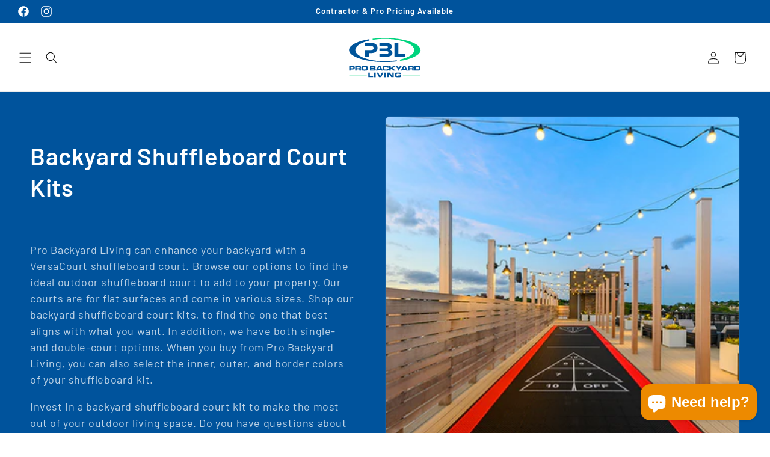

--- FILE ---
content_type: image/svg+xml
request_url: https://probackyardliving.com/cdn/shop/files/pbl_email_logo.svg?v=1698778512&width=120
body_size: 4030
content:
<svg width="145" height="80" viewBox="0 0 145 80" fill="none" xmlns="http://www.w3.org/2000/svg">
<path d="M57.5309 20.5432C57.5309 26.7654 52.7901 30.6667 45.2839 30.6667H40.4938V37.8765H32.6913V24.5432H40.4938H42.6667H44.8395C48.0494 24.5432 49.6296 23.0617 49.6296 20.5432C49.6296 17.9753 48.0494 16.4938 44.8395 16.4938H42.6667H40.4938H32.6913V10.3704H45.2839C52.7901 10.3704 57.5309 14.2222 57.5309 20.5432V20.5432Z" fill="#00549A"/>
<path d="M87.4568 30.321C87.4568 35.0617 83.5062 37.8765 76.1481 37.8765H61.2839V32.2469H68.9876H70.6173H75.5062C78.1728 32.2469 79.6049 31.358 79.6049 29.4321C79.6049 27.5555 78.1728 26.6667 75.5062 26.6667H70.6173H68.9876H61.2839V21.2839H68.9876H69.9753H74.321C76.9383 21.2839 78.2716 20.3951 78.2716 18.6173C78.2716 16.8889 76.9383 15.9506 74.321 15.9506H69.9753H68.9876H61.2839V10.3704H75.358C82.5679 10.3704 86.1234 13.2839 86.1234 17.5309C86.1234 20.1975 84.7901 22.321 82.4197 23.5062C85.5309 24.642 87.4568 26.963 87.4568 30.321V30.321Z" fill="#00549A"/>
<path d="M91.5062 10.3704H99.3086V31.7037H112.395V37.8765H91.5062V10.3704Z" fill="#00549A"/>
<path d="M144 24.5926C144 34.0247 127.901 42.1728 104.494 46.1728C103.951 46.2716 103.457 46.1728 103.062 45.9259C102.617 45.7284 102.42 45.3827 102.42 45.037V44.7407C102.42 44.2469 102.864 43.8025 103.556 43.6543C120.198 39.6543 131.309 32.5926 131.309 24.5926C131.309 12.1481 104.79 2.07406 72.0988 2.07406C64.0988 2.07406 56.4444 2.66665 49.4815 3.75307C48.9876 3.85184 48.4938 3.75307 48.0988 3.55554C46.6173 2.71604 47.2593 1.87653 49.037 1.679C56.2963 0.839495 64.0494 0.39505 72.0988 0.39505C111.802 0.39505 144 11.2099 144 24.5926V24.5926Z" fill="#00D47E"/>
<path d="M41.1358 3.20986C41.5802 3.40739 41.7778 3.75307 41.7778 4.09875V4.39505C41.7778 4.88887 41.3333 5.33332 40.642 5.48147C24 9.48147 12.8889 16.5432 12.8889 24.5926C12.8889 36.9876 39.4074 47.1111 72.0988 47.1111C80.0988 47.1111 87.7531 46.4691 94.716 45.3827C95.2099 45.2839 95.7037 45.3827 96.0988 45.6296C96.9876 46.0741 97.3827 47.2099 95.6543 47.4074C88.2963 48.2963 80.3457 48.7407 72.0988 48.7407C32.3951 48.7407 0.197525 37.9259 0.197525 24.5926C0.197525 15.1605 16.2963 6.96295 39.7037 2.96295C40.2469 2.91357 40.7407 2.96295 41.1358 3.20986V3.20986Z" fill="#00549A"/>
<path fill-rule="evenodd" clip-rule="evenodd" d="M131.358 66.0247V56.7901H138.025C138.453 56.7901 138.848 56.7901 139.21 56.7901C139.572 56.7901 139.951 56.7901 140.346 56.7901C140.51 56.7901 140.691 56.8066 140.889 56.8395C141.086 56.8724 141.284 56.9053 141.481 56.9383C142.403 57.1358 143.012 57.6625 143.309 58.5185C143.407 58.8477 143.473 59.1934 143.506 59.5556C143.539 59.9506 143.556 60.5267 143.556 61.2839C143.556 62.107 143.539 62.7325 143.506 63.1605C143.506 63.358 143.473 63.5556 143.407 63.7531C143.374 63.9506 143.325 64.1317 143.259 64.2963C142.996 65.1193 142.436 65.6296 141.58 65.8272C141.317 65.8601 141.086 65.893 140.889 65.9259C140.691 65.9588 140.494 65.9753 140.296 65.9753C140.033 65.9753 139.819 65.9753 139.654 65.9753C138.798 66.0082 138.255 66.0247 138.025 66.0247H131.358ZM134.173 63.6543H138.074C138.798 63.6543 139.325 63.6379 139.654 63.6049C140.016 63.572 140.263 63.4897 140.395 63.358C140.56 63.2263 140.658 63.0123 140.691 62.716C140.757 62.4197 140.79 61.9918 140.79 61.4321C140.79 60.8724 140.774 60.4444 140.741 60.1481C140.675 59.8519 140.576 59.6379 140.444 59.5062C140.313 59.3416 140.082 59.2263 139.753 59.1605C139.621 59.1276 139.424 59.1111 139.16 59.1111C138.864 59.1111 138.486 59.1111 138.025 59.1111H134.173V63.6543ZM118.864 65.9753V56.7407H125.679C127.325 56.7407 128.296 56.7572 128.593 56.7901C128.889 56.823 129.185 56.9218 129.481 57.0864C129.844 57.3169 130.091 57.6132 130.222 57.9753C130.354 58.3374 130.42 58.93 130.42 59.7531C130.42 60.4115 130.37 60.9053 130.272 61.2346C130.206 61.5309 130.058 61.7778 129.827 61.9753C129.564 62.1728 129.185 62.321 128.691 62.4197C128.955 62.4197 129.202 62.4691 129.432 62.5679C129.63 62.6337 129.811 62.749 129.975 62.9136C130.107 63.0782 130.189 63.2922 130.222 63.5555C130.288 63.8189 130.321 64.3457 130.321 65.1358V65.9753H127.506V65.4815C127.506 64.9877 127.49 64.6255 127.457 64.3951C127.424 64.1646 127.358 64 127.259 63.9012C127.16 63.8025 127.045 63.7366 126.914 63.7037C126.749 63.6708 126.584 63.6543 126.42 63.6543C126.222 63.6543 125.975 63.6543 125.679 63.6543H121.728V65.9753H118.864ZM121.679 61.3333H125.63C125.86 61.3333 126.091 61.3333 126.321 61.3333C126.551 61.3333 126.732 61.3169 126.864 61.2839C126.996 61.2839 127.111 61.251 127.21 61.1852C127.309 61.1193 127.391 61.0041 127.457 60.8395C127.523 60.6749 127.556 60.4444 127.556 60.1481C127.556 59.8519 127.523 59.6214 127.457 59.4568C127.391 59.3251 127.292 59.2263 127.16 59.1605C127.062 59.1276 126.946 59.0946 126.815 59.0617H125.63H121.679V61.3333ZM115.259 65.9753L114.469 64.3951H108.346L107.556 65.9753H104.296L109.235 56.7407H113.58L118.42 65.9753H115.259ZM113.481 62.3704L111.704 58.8642H111.16L109.383 62.3704H113.481ZM96.9383 56.7407L100 60.4444L102.864 56.7407H106.518L101.481 62.716V65.9753H98.5679V62.716L93.2839 56.7407L88 61.2839L93.8271 65.9753H89.5308L85.3827 62.4691H83.8518V65.9753H81.037V56.7407H83.8518V60.0988H85.3827L89.037 56.6914H93.3333L93.2839 56.7407H96.9383ZM77.2346 62.4197H80.0494V63.2593C80.0494 63.9835 79.9506 64.5432 79.7531 64.9383C79.5226 65.3992 79.0617 65.7119 78.3704 65.8765C77.679 66.0411 76.4938 66.1234 74.8148 66.1234C73.0699 66.1234 71.8189 66.0905 71.0617 66.0247C70.3045 65.9588 69.7448 65.8272 69.3827 65.6296C69.0535 65.465 68.8066 65.2346 68.642 64.9383C68.4774 64.642 68.3621 64.2469 68.2963 63.7531C68.2634 63.2922 68.2469 62.5185 68.2469 61.4321C68.2469 60.3457 68.2634 59.572 68.2963 59.1111C68.3292 58.6173 68.4115 58.2387 68.5432 57.9753C68.7737 57.4156 69.2839 57.037 70.0741 56.8395C70.8642 56.6749 72.4609 56.5926 74.8642 56.5926C76.0494 56.5926 76.9053 56.6255 77.4321 56.6914C77.9918 56.7243 78.4362 56.823 78.7654 56.9877C79.1605 57.1852 79.4403 57.4815 79.6049 57.8765C79.8025 58.2716 79.9012 58.8477 79.9012 59.6049V60.0494H77.0864C77.0864 59.8848 77.0699 59.7695 77.037 59.7037C77.037 59.6379 77.0206 59.5556 76.9876 59.4568C76.9876 59.358 76.9383 59.2593 76.8395 59.1605C76.7407 59.0946 76.4774 59.0288 76.0494 58.963C75.8518 58.963 75.572 58.9465 75.2099 58.9136C74.8477 58.9136 74.4527 58.9136 74.0247 58.9136C73.1687 58.9136 72.5597 58.93 72.1975 58.963C71.8683 58.9959 71.6378 59.0782 71.5062 59.2099C71.3416 59.3416 71.2263 59.572 71.1605 59.9012C71.0946 60.2305 71.0617 60.7243 71.0617 61.3827C71.0617 62.107 71.0782 62.6173 71.1111 62.9136C71.1769 63.177 71.2922 63.3745 71.4568 63.5062C71.6214 63.6379 71.8848 63.7202 72.2469 63.7531C72.5761 63.786 73.1852 63.8025 74.0741 63.8025C75.1934 63.8025 75.9177 63.786 76.2469 63.7531C76.609 63.7202 76.8395 63.6379 76.9383 63.5062C77.037 63.4403 77.1029 63.3086 77.1358 63.1111C77.2016 62.9136 77.2346 62.6831 77.2346 62.4197V62.4197ZM64.9383 65.9753L64.1481 64.3951H58.0247L57.2346 65.9753H54.0247L58.9136 56.7407H63.3086L68.1481 65.9753H64.9383ZM63.1605 62.3704L61.3827 58.8642H60.7901L59.0123 62.3704H63.1605ZM42.2716 65.9753V56.7407H48.8889C49.6132 56.7407 50.1893 56.7407 50.6173 56.7407C51.0123 56.7407 51.2757 56.7572 51.4074 56.7901C51.7037 56.7901 51.9671 56.8066 52.1975 56.8395C52.428 56.9053 52.6255 56.9877 52.7901 57.0864C53.0535 57.251 53.2346 57.4979 53.3333 57.8272C53.465 58.1564 53.5309 58.6008 53.5309 59.1605C53.5309 59.8189 53.4486 60.2963 53.2839 60.5926C53.0864 60.9218 52.7572 61.1523 52.2963 61.2839C52.6913 61.3498 52.9876 61.4486 53.1852 61.5802C53.6461 61.8765 53.8765 62.5185 53.8765 63.5062C53.8765 64.2634 53.7613 64.823 53.5309 65.1852C53.3662 65.4156 53.1523 65.5967 52.8889 65.7284C52.7243 65.7942 52.5432 65.8436 52.3457 65.8765C52.1481 65.9095 51.9506 65.9259 51.7531 65.9259C51.3251 65.9588 50.8806 65.9753 50.4197 65.9753C49.9918 65.9753 49.4979 65.9753 48.9383 65.9753H42.2716ZM44.9383 60.3951H48.8889C49.7778 60.3951 50.3045 60.3621 50.4691 60.2963C50.6996 60.1975 50.8148 59.9671 50.8148 59.6049C50.8148 59.2428 50.6831 59.0288 50.4197 58.963C50.3539 58.93 50.2058 58.9136 49.9753 58.9136C49.7119 58.9136 49.3498 58.9136 48.8889 58.9136H44.9383V60.3951ZM44.9383 63.7531H49.9753C50.1728 63.7531 50.3045 63.7531 50.3704 63.7531C50.535 63.7531 50.6667 63.7202 50.7654 63.6543C50.9959 63.5885 51.1111 63.358 51.1111 62.963C51.1111 62.5679 50.9794 62.3374 50.716 62.2716C50.6502 62.2716 50.4691 62.2716 50.1728 62.2716C49.9095 62.2387 49.4815 62.2222 48.8889 62.2222H44.9383V63.7531ZM31.3086 56.5926C33.3169 56.5926 34.6996 56.642 35.4568 56.7407C36.5103 56.9053 37.1687 57.4156 37.4321 58.2716C37.5967 58.8971 37.679 59.9342 37.679 61.3827C37.679 62.0741 37.6625 62.6831 37.6296 63.2099C37.5638 63.7037 37.4979 64.1152 37.4321 64.4444C37.1687 65.3004 36.5103 65.8107 35.4568 65.9753C34.6667 66.0741 33.3004 66.1234 31.358 66.1234C29.3169 66.1234 27.9341 66.0741 27.2099 65.9753C26.1234 65.8436 25.465 65.3333 25.2346 64.4444C25.037 63.8189 24.9383 62.7819 24.9383 61.3333C24.9383 59.9177 25.037 58.8971 25.2346 58.2716C25.465 57.4156 26.1234 56.9053 27.2099 56.7407C27.9671 56.642 29.3333 56.5926 31.3086 56.5926V56.5926ZM31.3086 59.0123C30.5844 59.0123 29.9918 59.0123 29.5309 59.0123C29.07 59.0453 28.7737 59.0782 28.642 59.1111C28.2798 59.2099 28.0494 59.4074 27.9506 59.7037C27.8518 60.0329 27.8025 60.6749 27.8025 61.6296C27.8025 61.893 27.8025 62.1235 27.8025 62.321C27.8025 62.5185 27.8189 62.6831 27.8518 62.8148C27.9835 63.3086 28.3292 63.5885 28.8889 63.6543C29.3169 63.6872 30.1399 63.7037 31.358 63.7037C32.4774 63.7037 33.2181 63.6872 33.5802 63.6543C33.9753 63.6214 34.2551 63.5391 34.4197 63.4074C34.5844 63.2757 34.6996 63.0782 34.7654 62.8148C34.8313 62.5514 34.8642 62.1564 34.8642 61.6296C34.8642 60.9383 34.8313 60.4444 34.7654 60.1481C34.7325 59.8519 34.6502 59.6214 34.5185 59.4568C34.3868 59.2593 34.1399 59.1276 33.7778 59.0617C33.4486 59.0288 32.6255 59.0123 31.3086 59.0123V59.0123ZM12.642 65.9753V56.7407H19.4074C21.0535 56.7407 22.0247 56.7572 22.321 56.7901C22.6173 56.823 22.9136 56.9218 23.2099 57.0864C23.572 57.3169 23.8189 57.6132 23.9506 57.9753C24.0823 58.3374 24.1481 58.93 24.1481 59.7531C24.1481 60.4115 24.0988 60.9053 24 61.2346C23.9341 61.5309 23.786 61.7778 23.5555 61.9753C23.2922 62.1728 22.9136 62.321 22.4197 62.4197C22.716 62.4197 22.963 62.4527 23.1605 62.5185C23.3909 62.6173 23.572 62.749 23.7037 62.9136C23.8354 63.0782 23.9341 63.2922 24 63.5555C24.0329 63.786 24.0494 64.3127 24.0494 65.1358V65.9753H21.2839V65.4815C21.2839 64.9877 21.251 64.6255 21.1852 64.3951C21.1523 64.1646 21.0864 64 20.9876 63.9012C20.8889 63.8025 20.7737 63.7366 20.642 63.7037C20.4774 63.6708 20.3128 63.6543 20.1481 63.6543C19.9506 63.6543 19.7037 63.6543 19.4074 63.6543H15.4568V65.9753H12.642ZM15.4568 61.3333H19.4074C19.6379 61.3333 19.8683 61.3333 20.0988 61.3333C20.3292 61.3333 20.5103 61.3169 20.642 61.2839C20.7737 61.2839 20.8889 61.251 20.9876 61.1852C21.1193 61.1193 21.2016 61.0041 21.2346 60.8395C21.3004 60.6749 21.3333 60.4444 21.3333 60.1481C21.3333 59.8519 21.3004 59.6214 21.2346 59.4568C21.1687 59.3251 21.07 59.2263 20.9383 59.1605C20.8395 59.0946 20.7243 59.0617 20.5926 59.0617H19.4074H15.4568V61.3333ZM0.59259 65.9753V56.7407H6.91358C8.19753 56.7407 9.00411 56.7572 9.33333 56.7901C10.2551 56.9218 10.8807 57.2181 11.2099 57.679C11.5391 58.1399 11.7037 58.9794 11.7037 60.1975C11.7037 61.3498 11.572 62.1564 11.3086 62.6173C11.1111 62.9136 10.8642 63.144 10.5679 63.3086C10.2387 63.4732 9.77777 63.5885 9.18518 63.6543C9.02057 63.6872 8.74074 63.7037 8.34568 63.7037C7.95061 63.7037 7.48971 63.7037 6.96296 63.7037H3.4074V65.9753H0.59259ZM3.4074 61.3827H7.7037C7.90123 61.3827 8.03292 61.3827 8.09876 61.3827C8.26337 61.3498 8.39506 61.3169 8.49382 61.2839C8.62551 61.2181 8.72428 61.1029 8.79012 60.9383C8.85596 60.7737 8.88888 60.5267 8.88888 60.1975C8.88888 59.8683 8.85596 59.6214 8.79012 59.4568C8.72428 59.3251 8.59259 59.2263 8.39506 59.1605C8.32921 59.1276 8.18107 59.0946 7.95061 59.0617C7.72016 59.0617 7.37448 59.0617 6.91358 59.0617H3.4074V61.3827Z" fill="#00549A"/>
<path d="M98.6173 74.2222H105.037L105.086 74.4691C105.086 75.7531 105.053 76.7407 104.988 77.4321C104.856 78.4856 104.247 79.1276 103.16 79.358C102.897 79.4239 102.617 79.4732 102.321 79.5062C102.058 79.5391 101.794 79.5555 101.531 79.5555C101.432 79.5555 101.021 79.5555 100.296 79.5555C99.572 79.5885 99.0453 79.6049 98.716 79.6049C97.1358 79.6049 96.0165 79.5555 95.358 79.4568C94.6996 79.3909 94.1728 79.2263 93.7778 78.963C93.5473 78.7983 93.3498 78.5679 93.1852 78.2716C93.0535 78.0082 92.9547 77.6625 92.8889 77.2346C92.823 76.7737 92.7901 75.9342 92.7901 74.716C92.7901 73.8272 92.823 73.1852 92.8889 72.7901C92.9218 72.3621 93.0041 71.9835 93.1358 71.6543C93.3992 70.93 93.9753 70.4856 94.8642 70.321C95.8189 70.1564 97.2675 70.0741 99.2099 70.0741C99.8025 70.0741 100.329 70.0905 100.79 70.1235C101.218 70.1235 101.613 70.1399 101.975 70.1728C102.305 70.1728 102.617 70.2058 102.914 70.2716C103.111 70.3045 103.358 70.3704 103.654 70.4691C104.346 70.6667 104.774 71.144 104.938 71.9012C104.971 72.0658 105.004 72.2798 105.037 72.5432C105.037 72.8066 105.037 73.0864 105.037 73.3827H102.222C102.222 73.1193 102.206 72.9547 102.173 72.8889C102.14 72.7901 102.091 72.7078 102.025 72.642C101.926 72.5761 101.794 72.5267 101.63 72.4938C101.465 72.4609 101.267 72.4444 101.037 72.4444C100.774 72.4444 100.56 72.4444 100.395 72.4444C99.6049 72.4115 99.1276 72.3951 98.963 72.3951C97.9753 72.3951 97.2839 72.4115 96.8889 72.4444C96.4609 72.5103 96.1811 72.5926 96.0494 72.6914C95.8848 72.823 95.7695 73.037 95.7037 73.3333C95.6379 73.6296 95.6214 74.1234 95.6543 74.8148C95.6543 75.572 95.6708 76.1152 95.7037 76.4444C95.7695 76.7407 95.8683 76.9547 96 77.0864C96.1646 77.2181 96.3786 77.2839 96.642 77.2839C96.9712 77.3169 97.3333 77.3498 97.7284 77.3827C98.1234 77.3827 98.535 77.3827 98.963 77.3827C99.5555 77.3827 100.016 77.3827 100.346 77.3827C100.708 77.3498 101.021 77.3333 101.284 77.3333C101.416 77.3333 101.531 77.3169 101.63 77.2839C101.728 77.2839 101.844 77.251 101.975 77.1852C102.107 77.1523 102.189 77.0535 102.222 76.8889C102.288 76.7572 102.321 76.5597 102.321 76.2963V76.0494H98.6173V74.2222ZM77.2346 70.2222H82.1728L87.0123 77.1358H87.3086L87.2592 70.2222H90.1234V79.4568H85.2346L80.3457 72.5432H80.0494L80.0988 79.4568H77.2346V70.2222ZM71.4074 70.2222H74.3704V79.5062H71.4074V70.2222ZM55.9012 70.2222H59.0123L62.3704 77.1358H62.9136L66.2716 70.2222H69.3333L64.8395 79.4568H60.4938L55.9012 70.2222ZM50.8642 70.2222H53.8272V79.5062H50.8642V70.2222ZM39.1111 70.2222H42.0741V77.0864H48.642V79.4568H39.1111V70.2222Z" fill="#00549A"/>
<path d="M35.7037 75.6049H0.641968V74.0741H35.7037V75.6049Z" fill="#00D47E"/>
<path d="M143.556 75.6049H108.494V74.0741H143.556V75.6049Z" fill="#00D47E"/>
</svg>


--- FILE ---
content_type: image/svg+xml
request_url: https://probackyardliving.com/cdn/shop/files/Pro_Backyard_Living_4-ai_2_9e392ef3-c172-4b5c-a6f1-f78cf941aa87.svg?v=1707347624&width=1100
body_size: 4539
content:
<svg xmlns="http://www.w3.org/2000/svg" fill="none" viewBox="0 0 400 221" height="221" width="400">
<g clip-path="url(#clip0_3051_2)">
<path fill="white" d="M125.617 28.0137H90.7539V45.0685H112.329H118.357H124.316C133.288 45.0685 137.74 49.1781 137.74 56.3013C137.74 63.2191 133.288 67.3972 124.316 67.3972H118.357H112.329H90.7539V104.384H112.329V84.3835H125.617C146.439 84.3835 159.521 73.6301 159.521 56.3013C159.521 38.8356 146.439 28.0137 125.617 28.0137Z"></path>
<path fill="white" d="M228.63 64.589C235.205 61.1644 238.904 55.2739 238.904 48.0137C238.904 36.2328 229.11 28.0137 209.041 28.0137H170V43.6301H191.37H194.178H206.164C213.356 43.6301 217.123 46.1644 217.123 50.9589C217.123 55.8219 213.356 58.3561 206.164 58.3561H194.178H191.37H170V73.2876H191.37H195.822H209.452C216.849 73.2876 220.822 75.7534 220.822 81.0274C220.822 86.2329 216.849 88.7671 209.452 88.7671H195.822H191.37H170V104.384H211.233C231.712 104.384 242.603 96.6438 242.603 83.4246C242.603 74.1781 237.26 67.6027 228.63 64.589Z"></path>
<path fill="white" d="M253.836 104.384H311.85V87.2602H275.411V28.0137H253.836V104.384Z"></path>
<path fill="#ED8A00" d="M200.001 0.411133C177.672 0.411133 156.166 1.64401 136.097 3.97278C131.029 4.52072 129.316 6.84949 133.357 9.10976C134.522 9.7262 135.892 10.0002 137.33 9.7262C156.645 6.7125 177.809 5.00017 200.001 5.00017C290.686 5.00017 364.179 33.0139 364.179 67.4659C364.179 89.7947 333.426 109.384 287.193 120.411C285.275 120.891 284.042 122.055 284.042 123.493V124.247C284.042 125.274 284.659 126.165 285.823 126.781C286.988 127.397 288.357 127.603 289.796 127.329C354.864 116.302 399.453 93.6303 399.453 67.4659C399.453 30.4796 310.138 0.411133 200.001 0.411133Z"></path>
<path fill="white" d="M110.206 7.60277C45.1379 18.6302 0.548828 41.3014 0.548828 67.4658C0.548828 104.521 89.8639 134.521 200.001 134.521C222.878 134.521 244.864 133.219 265.343 130.822C270.069 130.274 269.042 127.192 266.645 125.822C265.48 125.206 264.11 125 262.672 125.206C243.357 128.219 222.193 129.932 200.001 129.932C109.316 129.932 35.8228 101.986 35.8228 67.4658C35.8228 45.2055 66.5762 25.6165 112.809 14.5891C114.727 14.1096 115.96 12.8767 115.96 11.5069V10.7535C115.96 9.72606 115.343 8.83564 114.179 8.21921C113.015 7.53428 111.645 7.3288 110.206 7.60277Z"></path>
<path fill="white" d="M364.384 182.466V156.781H382.877C384.064 156.781 385.16 156.804 386.165 156.849C387.215 156.849 388.288 156.872 389.384 156.918C389.841 156.918 390.32 156.941 390.822 156.986C391.325 157.078 391.896 157.192 392.535 157.329C395.092 157.831 396.759 159.27 397.535 161.644C397.809 162.557 398.014 163.539 398.151 164.589C398.243 165.639 398.288 167.192 398.288 169.247C398.288 171.621 398.22 173.356 398.083 174.452C398.037 175.046 397.969 175.617 397.877 176.165C397.74 176.667 397.603 177.169 397.466 177.671C396.69 179.909 395.115 181.301 392.74 181.849C392.055 181.986 391.416 182.101 390.822 182.192C390.275 182.283 389.727 182.329 389.179 182.329C388.448 182.329 387.854 182.352 387.398 182.397C385.069 182.443 383.585 182.466 382.946 182.466H364.384ZM372.055 175.959H382.946C385.001 175.959 386.485 175.891 387.398 175.754C388.311 175.617 388.973 175.365 389.384 175C389.795 174.68 390.092 174.11 390.275 173.288C390.457 172.512 390.549 171.324 390.549 169.726C390.549 168.174 390.48 166.986 390.343 166.165C390.16 165.388 389.886 164.772 389.521 164.315C389.11 163.859 388.494 163.562 387.672 163.425C387.307 163.379 386.713 163.333 385.891 163.288C385.069 163.242 384.064 163.219 382.877 163.219H372.055V175.959ZM329.727 182.534V156.849H348.631C353.151 156.849 355.8 156.895 356.576 156.986C357.443 157.078 358.288 157.375 359.11 157.877C360.069 158.425 360.731 159.224 361.096 160.274C361.507 161.324 361.713 162.968 361.713 165.206C361.713 167.078 361.576 168.448 361.302 169.315C361.074 170.137 360.64 170.845 360.001 171.438C359.361 171.986 358.334 172.375 356.918 172.603C357.695 172.603 358.38 172.717 358.973 172.945C359.567 173.219 360.069 173.585 360.48 174.041C360.845 174.498 361.096 175.069 361.233 175.754C361.325 176.438 361.37 177.9 361.37 180.137V182.534H353.699V181.165C353.699 179.703 353.654 178.676 353.562 178.082C353.425 177.489 353.22 177.032 352.946 176.712C352.672 176.393 352.329 176.21 351.918 176.165C351.553 176.119 351.096 176.073 350.549 176.028C350.046 176.028 349.384 176.028 348.562 176.028H337.535V182.534H329.727ZM337.535 169.589H348.562C349.247 169.589 349.909 169.589 350.549 169.589C351.188 169.544 351.667 169.498 351.987 169.452C352.352 169.452 352.672 169.361 352.946 169.178C353.265 168.996 353.494 168.676 353.631 168.219C353.768 167.808 353.836 167.169 353.836 166.301C353.836 165.48 353.768 164.863 353.631 164.452C353.448 164.041 353.174 163.722 352.809 163.493C352.535 163.402 352.192 163.333 351.781 163.288H348.562H337.535V169.589ZM319.727 182.466L317.535 178.151H300.549L298.357 182.466H289.453L303.083 156.849H315.206L328.631 182.466H319.727ZM314.795 172.534L309.795 162.808H308.288L303.288 172.534H314.795ZM269.042 156.849L277.398 167.123L285.412 156.849H295.617L281.576 173.425V182.466H273.494V173.425L258.836 156.849L244.247 169.452L260.275 182.466H248.425L236.918 172.671H232.672V182.466H224.864V156.849H232.672V166.165H236.918L247.124 156.644H259.042L258.836 156.849H269.042ZM214.316 172.534H222.124L222.192 175C222.192 177.009 221.918 178.562 221.37 179.658C220.731 180.891 219.453 181.735 217.535 182.192C215.663 182.649 212.398 182.877 207.74 182.877C202.854 182.877 199.361 182.786 197.261 182.603C195.16 182.42 193.608 182.055 192.603 181.507C191.644 181.005 190.937 180.343 190.48 179.521C190.023 178.699 189.727 177.649 189.59 176.37C189.453 175.046 189.384 172.854 189.384 169.795C189.384 166.827 189.453 164.68 189.59 163.356C189.681 162.032 189.886 161.028 190.206 160.343C190.937 158.699 192.398 157.649 194.59 157.192C196.736 156.69 201.119 156.438 207.74 156.438C211.074 156.438 213.494 156.507 215.001 156.644C216.462 156.827 217.649 157.123 218.562 157.534C219.704 158.037 220.526 158.836 221.028 159.932C221.53 161.073 221.781 162.671 221.781 164.726L221.713 166.028H213.905C213.905 165.617 213.905 165.297 213.905 165.069C213.859 164.886 213.813 164.635 213.768 164.315C213.722 164.041 213.585 163.813 213.357 163.63C213.037 163.356 212.261 163.174 211.028 163.082C210.48 163.037 209.727 162.991 208.768 162.945C207.763 162.9 206.69 162.877 205.549 162.877C203.083 162.877 201.393 162.922 200.48 163.014C199.521 163.105 198.859 163.311 198.494 163.63C198.037 164.041 197.717 164.68 197.535 165.548C197.306 166.461 197.192 167.877 197.192 169.795C197.192 171.758 197.284 173.128 197.466 173.904C197.603 174.68 197.9 175.251 198.357 175.617C198.813 175.936 199.521 176.165 200.48 176.301C201.439 176.393 203.151 176.438 205.617 176.438C208.676 176.438 210.685 176.393 211.644 176.301C212.603 176.21 213.243 175.982 213.562 175.617C213.791 175.434 213.973 175.069 214.11 174.521C214.247 174.018 214.316 173.356 214.316 172.534ZM180.275 182.466L178.083 178.151H161.096L158.905 182.466H150.001L163.562 156.849H175.754L189.179 182.466H180.275ZM175.275 172.534L170.343 162.808H168.768L163.836 172.534H175.275ZM117.261 182.466V156.849H135.754C137.717 156.849 139.27 156.849 140.412 156.849C141.599 156.849 142.375 156.872 142.74 156.918C143.517 156.918 144.224 157.009 144.864 157.192C145.457 157.329 145.982 157.534 146.439 157.808C147.17 158.311 147.717 158.996 148.083 159.863C148.402 160.731 148.562 161.941 148.562 163.493C148.562 165.365 148.311 166.735 147.809 167.603C147.307 168.425 146.416 169.041 145.138 169.452C146.279 169.635 147.124 169.909 147.672 170.274C148.905 171.142 149.521 172.922 149.521 175.617C149.521 177.717 149.201 179.27 148.562 180.274C148.106 180.913 147.512 181.416 146.781 181.781C146.325 181.918 145.822 182.055 145.275 182.192C144.727 182.329 144.156 182.397 143.562 182.397C142.375 182.397 141.165 182.42 139.932 182.466C138.745 182.466 137.352 182.466 135.754 182.466H117.261ZM124.727 166.918H135.754C138.128 166.918 139.567 166.827 140.069 166.644C140.663 166.416 140.959 165.799 140.959 164.795C140.959 163.79 140.594 163.196 139.864 163.014C139.727 162.968 139.316 162.923 138.631 162.877C137.946 162.877 136.987 162.877 135.754 162.877H124.727V166.918ZM124.727 176.301H138.699C139.247 176.301 139.612 176.279 139.795 176.233C140.206 176.233 140.571 176.165 140.891 176.028C141.576 175.754 141.918 175.091 141.918 174.041C141.918 172.991 141.53 172.375 140.754 172.192C140.617 172.146 140.138 172.101 139.316 172.055C138.494 172.055 137.306 172.055 135.754 172.055H124.727V176.301ZM86.9184 156.438C92.4891 156.438 96.3019 156.575 98.3567 156.849C101.325 157.215 103.151 158.63 103.836 161.096C104.338 162.831 104.59 165.662 104.59 169.589C104.59 171.598 104.521 173.311 104.384 174.726C104.293 176.142 104.11 177.283 103.836 178.151C103.197 180.571 101.37 181.986 98.3567 182.397C96.2106 182.671 92.4207 182.808 86.9869 182.808C81.3704 182.808 77.5348 182.671 75.48 182.397C72.512 182.032 70.6855 180.617 70.0006 178.151C69.5439 176.416 69.3156 173.516 69.3156 169.452C69.3156 165.525 69.5439 162.74 70.0006 161.096C70.6855 158.676 72.512 157.26 75.48 156.849C77.6718 156.575 81.4846 156.438 86.9184 156.438ZM86.9869 163.082C84.9321 163.082 83.2654 163.105 81.9869 163.151C80.754 163.196 79.9092 163.288 79.4526 163.425C78.5394 163.653 77.9229 164.201 77.6033 165.069C77.2837 165.936 77.1238 167.671 77.1238 170.274C77.1238 171.05 77.1467 171.712 77.1923 172.26C77.238 172.854 77.3065 173.333 77.3978 173.699C77.6718 174.977 78.6079 175.731 80.206 175.959C81.3933 176.096 83.6535 176.165 86.9869 176.165C90.1375 176.165 92.238 176.096 93.2882 175.959C94.3385 175.868 95.0919 175.617 95.5485 175.206C96.0051 174.886 96.3248 174.361 96.5074 173.63C96.6901 172.945 96.7814 171.849 96.7814 170.343C96.7357 168.425 96.6672 167.055 96.5759 166.233C96.4389 165.411 96.2106 164.772 95.891 164.315C95.48 163.767 94.7951 163.425 93.8362 163.288C92.8316 163.151 90.5485 163.082 86.9869 163.082ZM35.0691 182.466V156.781H53.9732C58.4937 156.781 61.1421 156.827 61.9184 156.918C62.8316 157.009 63.6764 157.283 64.4526 157.74C65.4572 158.333 66.1421 159.155 66.5074 160.206C66.8727 161.256 67.0554 162.877 67.0554 165.069C67.0554 166.986 66.9412 168.356 66.7129 169.178C66.4846 170.046 66.028 170.754 65.343 171.301C64.7038 171.895 63.6764 172.283 62.2608 172.466C63.0371 172.466 63.722 172.603 64.3156 172.877C64.9092 173.105 65.4115 173.47 65.8225 173.973C66.2334 174.429 66.4846 175 66.5759 175.685C66.7129 176.37 66.7814 177.831 66.7814 180.069V182.466H59.0417V181.096C59.0417 179.635 58.996 178.607 58.9047 178.014C58.7677 177.42 58.5622 176.964 58.2882 176.644C58.0143 176.324 57.6718 176.142 57.2608 176.096C56.8955 176.05 56.4617 176.005 55.9595 175.959C55.4115 175.959 54.7266 175.959 53.9047 175.959H42.8773V182.466H35.0691ZM42.8773 169.521H53.9047C54.5896 169.521 55.2517 169.498 55.891 169.452C56.5302 169.452 57.0325 169.429 57.3978 169.384C57.7175 169.338 58.0143 169.247 58.2882 169.11C58.6079 168.927 58.8362 168.607 58.9732 168.151C59.1102 167.74 59.1786 167.101 59.1786 166.233C59.1786 165.411 59.1102 164.795 58.9732 164.384C58.8362 163.973 58.5622 163.653 58.1512 163.425C57.8773 163.333 57.5576 163.265 57.1923 163.219H53.9047H42.8773V169.521ZM1.71289 182.397V156.781H19.3156C22.8773 156.781 25.1147 156.849 26.028 156.986C28.585 157.306 30.2974 158.105 31.1649 159.384C32.0782 160.708 32.5348 163.037 32.5348 166.37C32.5348 169.521 32.1695 171.735 31.4389 173.014C30.9366 173.881 30.2289 174.544 29.3156 175C28.4481 175.457 27.2152 175.776 25.617 175.959C25.1147 176.005 24.2928 176.05 23.1512 176.096C22.0554 176.142 20.7996 176.165 19.3841 176.165H9.52111V182.397H1.71289ZM9.52111 169.726H21.4389C21.9869 169.726 22.3522 169.703 22.5348 169.658C22.9914 169.612 23.3567 169.498 23.6307 169.315C23.996 169.133 24.27 168.836 24.4526 168.425C24.6353 167.968 24.7038 167.283 24.6581 166.37C24.7038 165.457 24.6124 164.795 24.3841 164.384C24.2015 163.973 23.8818 163.653 23.4252 163.425C23.1969 163.379 22.7631 163.333 22.1238 163.288C21.4846 163.196 20.5485 163.151 19.3156 163.151H9.52111V169.726Z" clip-rule="evenodd" fill-rule="evenodd"></path>
<path fill="white" d="M273.563 205.206H291.439L291.508 205.891C291.462 209.498 291.348 212.215 291.165 214.042C290.891 217.01 289.225 218.813 286.165 219.453C285.389 219.59 284.636 219.704 283.905 219.795C283.129 219.886 282.375 219.932 281.645 219.932C281.417 219.932 280.275 219.978 278.22 220.069C276.165 220.115 274.704 220.138 273.837 220.138C269.407 220.138 266.28 220.023 264.453 219.795C262.672 219.567 261.234 219.087 260.138 218.357C259.453 217.854 258.905 217.238 258.494 216.507C258.129 215.731 257.855 214.727 257.672 213.494C257.535 212.261 257.467 209.932 257.467 206.507C257.467 204.133 257.512 202.352 257.604 201.165C257.741 200.023 257.992 198.973 258.357 198.014C259.088 196.051 260.663 194.841 263.083 194.384C265.777 193.928 269.818 193.699 275.206 193.699C276.85 193.699 278.289 193.722 279.522 193.768C280.754 193.813 281.873 193.882 282.878 193.973C283.745 193.973 284.59 194.065 285.412 194.247C286.006 194.339 286.713 194.521 287.535 194.795C289.499 195.389 290.686 196.713 291.097 198.768C291.188 199.27 291.257 199.886 291.302 200.617C291.394 201.348 291.439 202.101 291.439 202.877H283.563C283.608 202.192 283.585 201.736 283.494 201.507C283.403 201.233 283.243 201.005 283.015 200.823C282.786 200.686 282.421 200.549 281.919 200.412C281.462 200.32 280.914 200.275 280.275 200.275C279.544 200.275 278.974 200.252 278.563 200.206C276.371 200.16 275.024 200.138 274.522 200.138C271.782 200.138 269.841 200.206 268.7 200.343C267.558 200.434 266.782 200.663 266.371 201.028C265.96 201.348 265.663 201.918 265.48 202.74C265.343 203.517 265.275 204.864 265.275 206.781C265.275 208.928 265.343 210.434 265.48 211.302C265.663 212.17 265.96 212.786 266.371 213.151C266.782 213.471 267.33 213.676 268.015 213.768C268.974 213.813 270.001 213.859 271.097 213.905C272.238 213.95 273.38 213.973 274.522 213.973C276.12 213.973 277.421 213.95 278.426 213.905C279.385 213.905 280.229 213.882 280.96 213.836C281.325 213.836 281.668 213.813 281.987 213.768C282.261 213.722 282.558 213.631 282.878 213.494C283.197 213.357 283.449 213.083 283.631 212.672C283.768 212.261 283.837 211.713 283.837 211.028V210.275H273.563V205.206ZM214.248 194.11H227.946L241.371 213.288H242.193L241.987 194.11H250.001V219.795H236.371L222.878 200.617H222.056L222.193 219.795H214.248V194.11ZM198.015 194.11H206.234V219.795H198.015V194.11ZM155.069 194.11H163.7L173.083 213.357H174.522L183.768 194.11H192.33L179.796 219.727H167.809L155.069 194.11ZM141.165 194.11H149.316V219.795H141.165V194.11ZM108.494 194.11H116.713V213.288H134.933V219.795H108.494V194.11Z"></path>
<path fill="#ED8A00" d="M99.0417 204.727H1.71289V209.11H99.0417V204.727Z"></path>
<path fill="#ED8A00" d="M398.288 204.727H300.959V209.11H398.288V204.727Z"></path>
</g>
<defs>
<clipPath id="clip0_3051_2">
<rect fill="white" height="220.548" width="400"></rect>
</clipPath>
</defs>
</svg>
